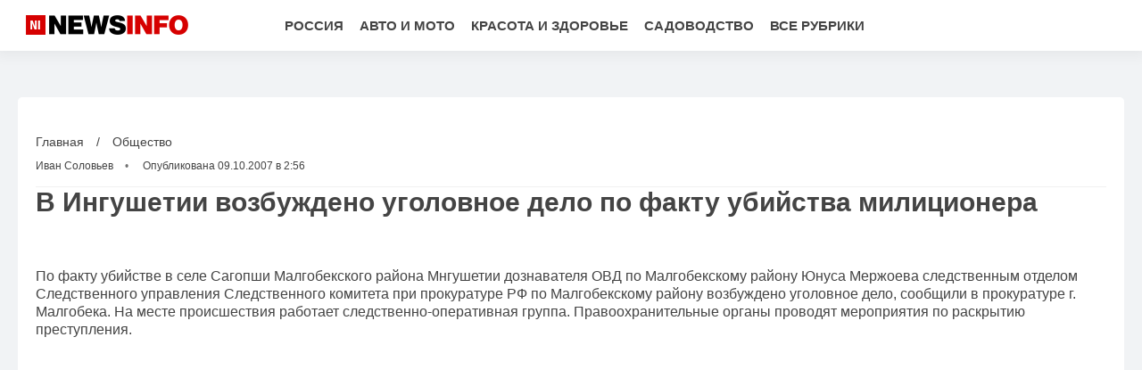

--- FILE ---
content_type: text/html; charset=UTF-8
request_url: https://www.newsinfo.ru/news/2007-10-09/item/702285/
body_size: 13511
content:
<!DOCTYPE html>
<html lang="ru" prefix="og: https://ogp.me/ns# fb: https://ogp.me/ns/fb# article: https://ogp.me/ns/article# profile: https://ogp.me/ns/profile#">
    <head>
        <meta charset="utf-8">
        <meta http-equiv="X-UA-Compatible" content="IE=edge">
        <meta name="viewport" content="width=device-width, initial-scale=1, shrink-to-fit=no">

        <title>В Ингушетии возбуждено уголовное дело по факту убийства милиционера</title>
                        <link rel="canonical" href="https://www.newsinfo.ru/news/2007-10-09/item/702285/">
                                <meta name="google-site-verification" content="QDfVpol5rKUCa74PnBW7dBQf_pHeOo0vgetxiFJ09Sk">
                                <meta name="yandex-verification" content="0ca7356e00f74850">
                                <meta name="msvalidate.01" content="13A7C501677A3DFC5E4A9747C802BFD9">
                                <meta name="y_key" content="ea8602ea1de197d5">
                                <meta name="robots" content="noindex, nofollow">
                                <meta name="title" content="В Ингушетии возбуждено уголовное дело по факту убийства милиционера">
                                <meta name="twitter:title" content="В Ингушетии возбуждено уголовное дело по факту убийства милиционера">
                                <meta name="description" content="По факту убийстве в селе Сагопши Малгобекского района Мнгушетии дознавателя ОВД по Малгобекскому району Юнуса Мержоева следственным отделом Следственного управления">
                                <meta name="twitter:description" content="По факту убийстве в селе Сагопши Малгобекского района Мнгушетии дознавателя ОВД по Малгобекскому району Юнуса Мержоева следственным отделом Следственного управления">
                                <meta name="twitter:card" content="summary">
                                <meta name="author" content="Иван Соловьев">
                                <meta property="og:site_name" content="NewsInfo.Ru">
                                <meta property="og:title" content="В Ингушетии возбуждено уголовное дело по факту убийства милиционера">
                                <meta property="og:description" content="По факту убийстве в селе Сагопши Малгобекского района Мнгушетии дознавателя ОВД по Малгобекскому району Юнуса Мержоева следственным отделом Следственного управления">
                                <meta property="og:url" content="https://www.newsinfo.ru/news/2007-10-09/item/702285/">
                                <meta property="article:author" content="https://www.newsinfo.ru/author/solov-ev-ivan">
                                <meta property="og:type" content="article">
                                <meta property="og:locale" content="ru-RU">
                                <meta property="article:published_time" content="2007-10-08T22:56:21Z">
                                <meta property="article:modified_time" content="2007-10-08T22:56:21Z">
                                <meta property="article:section" content="Общество">
                



        <meta name="robots" content="max-image-preview:large">
        <link rel="alternate" href="https://www.newsinfo.ru/news/2007-10-09/item/702285/" hreflang="ru">
        <link rel="alternate" type="application/rss+xml" title="RSS" href="/rss/preview">
        <link rel="shortcut icon" href="https://www.newsinfo.ru/favicon.ico" type="image/x-icon">
        
                <link rel="apple-touch-icon" sizes="180x180" href="/images/apple-touch-icon.png">
        <link rel="icon" type="image/png" sizes="192x192" href="/images/android-chrome-192x192.png">
        <!-- mobile -->
        <!--<link rel="manifest" href="/manifest.json">-->
        
        <meta name="mobile-web-app-capable" content="yes">
        <meta name="apple-mobile-web-app-capable" content="yes">
        <meta name="application-name" content="NewsInfo.Ru">
        <meta name="apple-mobile-web-app-title" content="NewsInfo.Ru">
        <meta name="theme-color" content="#ffffff">
        <meta name="msapplication-navbutton-color" content="#FFFFFF">
        <meta name="apple-mobile-web-app-status-bar-style" content="#ffffff">
        <meta name="msapplication-starturl" content="/">
        
        <link rel="stylesheet" type="text/css" href="/css/newsinfo-new/normalize.min.css"/>
        <link rel="stylesheet" type="text/css" async href="/css/newsinfo-new/005_custom.min.css"/>
                                <link rel="stylesheet" type="text/css" href="/css/newsinfo-new/007_post.css"/>
                        
            <!-- sf googleautoads | 289 -->
                <!-- sf head | 296 -->
            <div style="display:none;"><link rel="preconnect" href="https://img.newsinfo.ru" crossorigin />
<link rel="dns-prefetch" href="//img.newsinfo.ru" />

  <link rel="preconnect" href="https://ads.adfox.ru">
  <link rel="preconnect" href="https://mc.yandex.ru">
  <link rel="preconnect" href="https://yastatic.net">
  <link rel="preconnect" href="https://an.yandex.ru">
  <link rel="preconnect" href="https://cdn.betweendigital.com">
  <link rel="preconnect" href="https://otm.rtbhouse.net">
  <link rel="preconnect" href="https://pb.adriver.ru">
  <link rel="preconnect" href="https://pb.ph-bt.com">
  <link rel="preconnect" href="https://counter.yadro.ru">
  <link rel="preconnect" href="https://www.google-analytics.com">

<script>
var siteScrollOptions = {
  "yaCounters": [95661772]
};
</script>

<script>
  window.YaHeaderBiddingSettings = {
biddersMap: {
myTarget: "2997185",
betweenDigital: "2997465",
Gnezdo: "2997683",
"buzzoola": "3362686",
"adriver": "3362687"
    }  
 }

window.Ya || (window.Ya = {});
window.yaContextCb = window.yaContextCb || [];
window.Ya.adfoxCode || (window.Ya.adfoxCode = {});
window.Ya.adfoxCode.hbCallbacks || (window.Ya.adfoxCode.hbCallbacks = []);


</script>
<meta name="zen-verification" content="VfbyNUtBuTChbkeCGaCMF7jsqhqInxTQrumAEQv9zkpCRxB77pAZmGm9lAwx4tcp" />
</div>
    <!-- -sf- -->
        </head>
    <body >
                                <script type="application/ld+json">{"@context":"https:\/\/schema.org","@type":"NewsArticle","mainEntityOfPage":{"@type":"WebPage","@id":"https:\/\/www.newsinfo.ru\/news\/2007-10-09\/item\/702285\/"},"name":"В Ингушетии возбуждено уголовное дело по факту убийства милиционера","url":"https:\/\/www.newsinfo.ru\/news\/2007-10-09\/item\/702285\/","headline":"В Ингушетии возбуждено уголовное дело по факту убийства милиционера","articleBody":"\r\nПо факту убийстве в селе Сагопши Малгобекского района Мнгушетии дознавателя ОВД по Малгобекскому району Юнуса Мержоева следственным отделом Следственного управления Следственного комитета при прокуратуре РФ по Малгобекскому району возбуждено уголовное дело, сообщили в прокуратуре г. Малгобека. На месте происшествия работает следственно-оперативная группа. Правоохранительные органы проводят мероприятия по раскрытию преступления. \r\nУбийство произошло около 21:30 мск, когда капитан милиции возвращался домой со службы. Неизвестные, предположительно на автомашине ВАЗ-2110 серебристого цвета, расстреляли капитана у ворот собственного дома. В республике введен план &quot;Перехват&quot;, направленный на задержание преступников, совершивших нападение, передает ИА Ингушетия.ru. ","genre":"Общество","articleSection":"Общество","keywords":"","publisher":{"@context":"https:\/\/schema.org","@type":"NewsMediaOrganization","url":"https:\/\/www.newsinfo.ru\/","name":"NewsInfo.Ru","logo":{"@type":"ImageObject","url":"\/images\/newsinfo_square_512.png","width":512,"height":512},"sameAs":["https:\/\/t.me\/newsinforu","https:\/\/ok.ru\/newsinfo","https:\/\/vk.com\/newsinforu","https:\/\/www.facebook.com\/newsinfo\/","https:\/\/dzen.ru\/news\/?favid=1128","https:\/\/news.google.com\/publications\/CAAqJQgKIh9DQklTRVFnTWFnMEtDMjVsZDNOcGJtWnZMbkoxS0FBUAE?ceid=RU:ru&oc=3"]},"inLanguage":"ru-RU","isFamilyFriendly":true,"description":"По факту убийстве в селе Сагопши Малгобекского района Мнгушетии дознавателя ОВД по Малгобекскому району Юнуса Мержоева следственным отделом Следственного управления Следственного комитета при прокуратуре РФ по Малгобекскому району ...","author":{"@type":"Person","name":"Иван Соловьев","url":"https:\/\/www.newsinfo.ru\/author\/solov-ev-ivan","disambiguatingDescription":"Иван Соловьев - корреспондент новостной службы NewsInfo."},"image":{"@type":"ImageObject","url":"https:\/\/www.newsinfo.ru\/image\/preview\/article\/2\/8\/5\/702285_b.jpeg","height":"","width":""},"dateCreated":"2007-10-08T22:56:20Z","datePublished":"2007-10-08T22:56:21Z","dateModified":"2007-10-08T22:56:21Z"}</script>
                            
		<div class="header">
			<div class="container">
				<div class="block-free">
                                            <a href="/" class="logo">
                            <img 
                                src="/images/newsinfo-logo.png" 
                                                                srcset="/images/newsinfo-logo.png 1x, /images/newsinfo-logo@2x.png 2x"
                                                                alt="Logo NewsInfo.Ru" 
                                width="200" 
                                height="44">
                        </a>
                    				</div>
                <div class="block-free center">
					<div class="menu">
                                    <a href="https://www.newsinfo.ru/articles/russia/">Россия</a>
            <a href="https://www.newsinfo.ru/articles/auto/">Авто и мото</a>
            <a href="https://www.newsinfo.ru/articles/beauty/">Красота и здоровье</a>
            <a href="https://www.newsinfo.ru/articles/sad/">Садоводство</a>
            <a href="https://www.newsinfo.ru/sections/">Все рубрики</a>
    					</div>
				</div>
                                <div class="block-free right">
					<div class="menu" id="mobilemenu">
						<a href="#" onclick="openbox('mobilemenu');" class="mobilemenulinkclosearea"></a>
						<div class="menu-container">
							<a href="#" onclick="openbox('mobilemenu');" class="mobilemenulinkclose">
                                <img src="/images/newsinfo-new/close.svg" alt="Mobile close menu button" title="Mobile close menu button" width="30" height="30"/>
                            </a>
							<div class="mobilemenuname">Навигация</div>
                                        <a href="https://www.newsinfo.ru/articles/russia/">Россия</a>
            <a href="https://www.newsinfo.ru/articles/auto/">Авто и мото</a>
            <a href="https://www.newsinfo.ru/articles/beauty/">Красота и здоровье</a>
            <a href="https://www.newsinfo.ru/articles/sad/">Садоводство</a>
            <a href="https://www.newsinfo.ru/sections/">Все рубрики</a>
    						</div>
					</div>
					<a href="#" onclick="openbox('mobilemenu');" class="mobilemenulink"><img src="/images/newsinfo-new/menu.svg" alt="Mobile menu button" title="Mobile menu button"/></a>
				</div>
                			</div>
		</div>
		<div class="header-fix"></div>
        
        <div class="line line02">
    <div class="container">
        <div class="newsblock">
            <div class="rightside">
                <div class="articles news-scroll-container" id="scrolling-news-list">
                    <div class="articles-group">
                        <main class="post" id="default-list-item"
                        data-show-next-article-ids=""
                        data-article-id="702285"
                        data-seotitle="В Ингушетии возбуждено уголовное дело по факту убийства милиционера"
                        data-seourl="https://www.newsinfo.ru/news/2007-10-09/item/702285/"
                        data-seokeywords=""
                        data-seodescription="">
                                                    
                            <div class="post-data">
                                <div class="sb">
                                    <a href="/">Главная</a> / 
                                    <a href="https://www.newsinfo.ru/articles/society/" class="rubric" data-rubric-top="society">
                                        Общество                                    </a>
                                </div>
                                <script>
                                    const __rubricTop = 'society';
                                </script>
                                <div class="a">
                                                                                                                        <a href="https://www.newsinfo.ru/author/solov-ev-ivan">Иван Соловьев</a>
                                                                                                                
                                                                            <span class="date">Опубликована 09.10.2007 в 2:56</span>
                                                                    </div>
                            </div>
                            
                                                            <h1>В Ингушетии возбуждено уголовное дело по факту убийства милиционера</h1>
                                                        <div class="post-text">
                                <div class="tr-details">
                                    

<p>По факту убийстве в селе Сагопши Малгобекского района Мнгушетии дознавателя ОВД по Малгобекскому району Юнуса Мержоева следственным отделом Следственного управления Следственного комитета при прокуратуре РФ по Малгобекскому району возбуждено уголовное дело, сообщили в прокуратуре г. Малгобека. На месте происшествия работает следственно-оперативная группа. Правоохранительные органы проводят мероприятия по раскрытию преступления. </p><div id="div_sf_254" data-name="news_item_in_text_mobile_1" class="text-center visible-xs-block visible-sm-block"></div><div id="div_sf_250" data-name="news_item_in_text_desktop_1" class="visible-md-block visible-lg-block" style="height: 400px"><!--Тип баннера: NewsInfo desktop_1-->
<div id="adfox_172192551336124577"  class="sticky-block"></div>
<script>
if (window.innerWidth >= 768) {
		window.Ya.adfoxCode.hbCallbacks.push(function() {
			window.Ya.headerBidding.pushAdUnits([
				{
code: 'adfox_172192551336124577',
sizes: [[970,250],[640, 400],[580, 400]],
bids: [
{ bidder: 'betweenDigital', params: { placementId: '4852030' } },
{ bidder: 'myTarget', params: { placementId: '1855723' } },
{ bidder: 'Gnezdo', params: { placementId: '366351' } },
{ bidder: 'buzzoola', params: { placementId: '1296379' } },
{ bidder: 'adriver', params: { placementId: '22:newsinforu_970x250_d_1' } }
				  ]
				}
			]);	
    window.yaContextCb.push(()=>{
        Ya.adfoxCode.createAdaptive({
            ownerId: 3725813,
            containerId: 'adfox_172192551336124577',
            params: {
                p1: 'ddjal',
                p2: 'jbue',
            }, lazyLoad: { fetchMargin: 300 }, 
        }, ['desktop'], {
            tabletWidth: 1023,
            phoneWidth: 767
        })
    });
});
}
</script></div>
<p>Убийство произошло около 21:30 мск, когда капитан милиции возвращался домой со службы. Неизвестные, предположительно на автомашине ВАЗ-2110 серебристого цвета, расстреляли капитана у ворот собственного дома. В республике введен план "Перехват", направленный на задержание преступников, совершивших нападение, передает ИА Ингушетия.ru. </p>
                                                                    </div>
                                                                
                                <style>
    .authors-block {
	font-size: 85%;
	margin-top: 1em;
}
.authors-block a {
    color: #1a73e8;
    text-decoration: none;
    transition: color 0.2s ease;
}
.authors-block a:hover {
	color: var(--color-red);
}
.author-row {
	 clear: both;
	 min-height: 65px;
	 margin-top: 1.5em;
 }
.author-avatar {
	display: inline-block;
	background-position: left top;
	background-repeat: no-repeat;
	background-size: cover;
	width: 56px;
	height: 56px;
	border-radius: 50%;
	position: relative;
	float: left;
	margin: 0 10px 5px 0;
}

.author-desc {
	font-size: .9em;
	margin: 3px 0 2px;
	line-height: 1.3em;
	height: 45px;
	overflow: hidden;
}
.author-desc .author-social-icon {
	width: 32px;
	height: 32px;
	display: inline-block;
	vertical-align: middle;
	margin-left: 5px;
}
@media only screen and (max-width: 319px) {
	.author-avatar {
		margin: 0 10px 20px 0;
	}
}
</style>
<div class="authors-block">
<div class="author-row">
	<small class="author-avatar" style="background-image:url(https://www.newsinfo.ru/image/preview/adminAlias/239_m.jpeg);"></small>
	<div class="source">
		<span>Автор</span> <a href="https://www.newsinfo.ru/author/solov-ev-ivan">Иван Соловьев</a>
		<div class="author-desc">Иван Соловьев - корреспондент новостной службы NewsInfo.				</div>
	</div>
</div>
</div>                                
                                                                <div class="title"><p class="center">Подписывайтесь на NewsInfo.Ru</p></div>
                                <div class="social center">
                                                                            <a href="https://t.me/newsinforu">
                                                                                        <img src="/images/newsinfo-new/telegram.svg" 
                                                alt="telegram" 
                                                title="telegram" 
                                                loading="lazy"
                                            >
                                        </a>
                                                                            <a href="https://ok.ru/newsinfo">
                                                                                        <img src="/images/newsinfo-new/odnoklassniki.svg" 
                                                alt="odnoklassniki" 
                                                title="odnoklassniki" 
                                                loading="lazy"
                                            >
                                        </a>
                                                                            <a href="https://vk.com/newsinforu">
                                                                                        <img src="/images/newsinfo-new/vk.svg" 
                                                alt="vk" 
                                                title="vk" 
                                                loading="lazy"
                                            >
                                        </a>
                                                                            <a href="https://dzen.ru/news/?favid=1128">
                                                                                        <img src="/images/newsinfo-new/yandex.svg" 
                                                alt="yandex" 
                                                title="yandex" 
                                                loading="lazy"
                                            >
                                        </a>
                                                                            <a href="https://news.google.com/publications/CAAqJQgKIh9DQklTRVFnTWFnMEtDMjVsZDNOcGJtWnZMbkoxS0FBUAE?ceid=RU:ru&oc=3">
                                                                                        <img src="/images/newsinfo-new/google.svg" 
                                                alt="google" 
                                                title="google" 
                                                loading="lazy"
                                            >
                                        </a>
                                                                    </div>
                                                            </div>
                        </main>
                    </div>
                                        <div class="articles-group">
                        <div id="sf-305" class="tr-section tr-ad ad-before after_text_section_article_and_news" 
>
      <div id="recommended_container"></div>

<script>
  const isMobile = window.innerWidth <= 768; 
  const container = document.getElementById('recommended_container');

  if (isMobile) {
    container.innerHTML = '<div id="yandex_rtb_C-A-9969991-10"></div>';
    window.yaContextCb.push(() => {
      Ya.Context.AdvManager.renderWidget({
        renderTo: 'yandex_rtb_C-A-9969991-10',
        blockId: 'C-A-9969991-10'
      });
    });
  } else {
    container.innerHTML = '<div id="yandex_rtb_C-A-9969991-12"></div>';
    window.yaContextCb.push(() => {
      Ya.Context.AdvManager.renderWidget({
        renderTo: 'yandex_rtb_C-A-9969991-12',
        blockId: 'C-A-9969991-12'
      });
    });
  }
</script>  </div>
                    </div>
                                    </div>
                <div id="stop-scrolling-news" data-loading="0"></div>
                                <div class="articles-group">
                    <h2 class="article-group">Читайте также</h2>
                    <div class="articles">
                                                <a href="https://www.newsinfo.ru/news/doverie-psikhika-zaschita-mozg-obman/963438/" class="article">
                            <img src="https://www.newsinfo.ru/image/preview/article/4/3/8/963438_mob.jpeg" 
                            alt="Одна деталь в разговоре выдает обманщика: как распознать попытку манипуляции" 
                            title="Одна деталь в разговоре выдает обманщика: как распознать попытку манипуляции" 
                            loading="lazy"
                            />
                            <span class="article-time">вчера в 14:11</span>
                            <div class="article-title"></div>
                            <p>Психолог Людмила Полянова рассказала NewsInfo по каким сигналам можно понять, что человеку нельзя доверять.</p>
                            <span class="read-more">Читать полностью »</span>
                        </a>
                                                <a href="https://www.newsinfo.ru/news/trudogolizm-rabota-stress-problemy-psikhologija/963357/" class="article">
                            <img src="https://www.newsinfo.ru/image/preview/article/3/5/7/963357_mob.jpeg" 
                            alt="Выглядит успешно, но ломает изнутри: к чему на самом деле приводит работа на выходных" 
                            title="Выглядит успешно, но ломает изнутри: к чему на самом деле приводит работа на выходных" 
                            loading="lazy"
                            />
                            <span class="article-time">19.01.2026 в 16:27</span>
                            <div class="article-title"></div>
                            <p>Психолог Ольга Коновалова объяснила NewsInfo, почему трудоголизм становится способом бегства от сложных переживаний.</p>
                            <span class="read-more">Читать полностью »</span>
                        </a>
                                                <a href="https://www.newsinfo.ru/news/kommunikacija-ogovorki-freid-doverie-otnoshenija/963149/" class="article">
                            <img src="https://www.newsinfo.ru/image/preview/article/1/4/9/963149_mob.jpeg" 
                            alt="Оговорки в общении могут разрушить доверие — нейропсихолог Колобова" 
                            title="Оговорки в общении могут разрушить доверие — нейропсихолог Колобова" 
                            loading="lazy"
                            />
                            <span class="article-time">16.01.2026 в 17:27</span>
                            <div class="article-title">Язык опережает разум: почему случайные слова портят общение</div>
                            <p>Нейропсихолог Светлана Колобова рассказала NewsInfo, как "оговорки по Фрейду" искажают смысл сказанного и могут подрывать доверие между людьми.</p>
                            <span class="read-more">Читать полностью »</span>
                        </a>
                                                <a href="https://www.newsinfo.ru/news/oskorblenie-shtraf-administrativnaja-otvetstvennost-jurist/962849/" class="article">
                            <img src="https://www.newsinfo.ru/image/preview/article/8/4/9/962849_mob.jpeg" 
                            alt="За голосовое сообщение можно получить штраф — юрист Алешкин" 
                            title="За голосовое сообщение можно получить штраф — юрист Алешкин" 
                            loading="lazy"
                            />
                            <span class="article-time">13.01.2026 в 15:36</span>
                            <div class="article-title">Сказал в мессенджере, ответил в суде: в каком случае за сообщения можно получить штраф</div>
                            <p>Юрист Андрей Алешкин объяснил NewsInfo, что считается оскорблением в голосовых сообщениях и в каких случаях возможен штраф.</p>
                            <span class="read-more">Читать полностью »</span>
                        </a>
                                                <a href="https://www.newsinfo.ru/news/neonatal-screening-russia-6ka/962812/" class="article">
                            <img src="https://www.newsinfo.ru/image/preview/article/8/1/2/962812_mob.jpeg" 
                            alt="В неонатальный скрининг добавили два наследственных заболевания - Голикова" 
                            title="В неонатальный скрининг добавили два наследственных заболевания - Голикова" 
                            loading="lazy"
                            />
                            <span class="article-time">12.01.2026 в 16:47</span>
                            <div class="article-title">Два наследственных диагноза добавили в скрининг: что изменится для новорождённых и родителей</div>
                            <p>В России расширили программу неонатального скрининга, добавив диагностику двух новых наследственных заболеваний, что изменит подход к охране здоровья детей.</p>
                            <span class="read-more">Читать полностью »</span>
                        </a>
                                                <a href="https://www.newsinfo.ru/news/new-healthcare-strategy-russia-6ka/962810/" class="article">
                            <img src="https://www.newsinfo.ru/image/preview/article/8/1/0/962810_mob.jpeg" 
                            alt="Правительство утвердило программу госгарантий бесплатной медпомощи - ТАСС" 
                            title="Правительство утвердило программу госгарантий бесплатной медпомощи - ТАСС" 
                            loading="lazy"
                            />
                            <span class="article-time">12.01.2026 в 16:30</span>
                            <div class="article-title">Бесплатная медицина меняет правила: правительство утвердило программу с новыми акцентами на профилактику</div>
                            <p>Правительство России утвердило новую программу медицинских гарантий. Она включает профилактику заболеваний, раннее выявление рисков и генетические тесты для новорожденных.</p>
                            <span class="read-more">Читать полностью »</span>
                        </a>
                                                <a href="https://www.newsinfo.ru/news/psychological-literacy-project-6ka/962807/" class="article">
                            <img src="https://www.newsinfo.ru/image/preview/article/8/0/7/962807_mob.jpeg" 
                            alt="Семинары проекта "Я есть" по психграмотности охватят 2 тыс человек в 2026 - ТАСС" 
                            title="Семинары проекта "Я есть" по психграмотности охватят 2 тыс человек в 2026 - ТАСС" 
                            loading="lazy"
                            />
                            <span class="article-time">12.01.2026 в 15:25</span>
                            <div class="article-title">Подростков учат держать удар, педагогов — видеть тревожные сигналы: "Я есть" выходит на новый масштаб</div>
                            <p>В 2026 году двухтысячный контингент школьников в Твери и Нижнем Новгороде пройдет уникальные семинары по психологической грамотности, чтобы совместно бороться с буллингом.</p>
                            <span class="read-more">Читать полностью »</span>
                        </a>
                                                <a href="https://www.newsinfo.ru/news/pribrezhnaja-zaschitnaja-1pt/962797/" class="article">
                            <img src="https://www.newsinfo.ru/image/preview/article/7/9/7/962797_mob.jpeg" 
                            alt="Искусственный пруд на участке Долиной проверят из-за федерального статуса — Mash" 
                            title="Искусственный пруд на участке Долиной проверят из-за федерального статуса — Mash" 
                            loading="lazy"
                            />
                            <span class="article-time">12.01.2026 в 13:53</span>
                            <div class="article-title">Прибрежная защитная полоса стала ловушкой: пруд Долиной рискует превратиться в обязательство на снос</div>
                            <p>Mash пишет о жалобе на пруд и постройки на участке Долиной в Подмосковье: заявитель говорит о федеральной зоне и ущербе. Чем закончится проверка?</p>
                            <span class="read-more">Читать полностью »</span>
                        </a>
                                            </div>
                </div>
                                
                            </div><div class="leftside visible-lg-block">
                                <div class="articles sticky-group">
                                        <div class="articles-group">
                        
<a href="/news/"><h2 class="article-group">Новости</h2></a>
<a href="https://www.newsinfo.ru/articles/baking-soda-damage-6ka/963445/" class="article">
    <div class="article-category">Дом</div>
    <div class="article-title">Щёлочная среда соды меняет цвет и блеск некоторых покрытий — Hunker</div>
</a>
<a href="https://www.newsinfo.ru/articles/toilet-paper-basket-6ka/963461/" class="article">
    <div class="article-category">Дом</div>
    <div class="article-title">Плетёная корзина прячет запас туалетной бумаги и поддерживает декор — Hunker</div>
</a>
<a href="https://www.newsinfo.ru/articles/wood-ash-on-snow-6ka/963460/" class="article">
    <div class="article-category">Садоводство</div>
    <div class="article-title">Таяние снега постепенно доставляет минералы золы в верхний слой почвы — дачники</div>
</a>
<a href="https://www.newsinfo.ru/articles/square-nail-trend-6ka/963459/" class="article">
    <div class="article-category">Красота и здоровье</div>
    <div class="article-title">Короткий квадрат подчёркивает контур ногтя и выглядит аккуратнее — BOVARY</div>
</a>
<a href="https://www.newsinfo.ru/articles/jump-start-mistakes-8sp/962664/" class="article">
    <div class="article-category">Авто и мото</div>
    <div class="article-title">Неправильное подключение проводов прикуривания выводит из строя генератор — автоэлектрик</div>
</a>
<a href="https://www.newsinfo.ru/articles/strength-training-benefits-0kk/963379/" class="article">
    <div class="article-category">Спорт и фитнес</div>
    <div class="article-title">Силовые тренировки приносят пользу здоровью помимо набора мышц — учёные</div>
</a>
<a href="https://www.newsinfo.ru/articles/home-renovation-planning-0kk/963383/" class="article">
    <div class="article-category">Дом</div>
    <div class="article-title">Ремонт дома требует планирования бюджета сроков и подрядчиков — The Spruce</div>
</a>
<a href="https://www.newsinfo.ru/articles/cat-sterilization-myths-0kk/963500/" class="article">
    <div class="article-category">Питомцы</div>
    <div class="article-title">Стерилизация не изменяет личность кошки — Le Mag du Chat</div>
</a>
                     </div>
                                                            <div class="articles-group sticky-block">
                        <div id="sf-315" class="tr-section tr-ad ad-before right_column_desktop_sticky" 
 style="
 height: 600px;">
      <!--Тип баннера: NI right_column_desktop_sticky-->
<div id="adfox_174834803103954577" style="max-height:600px"></div>
<script>
window.Ya.adfoxCode.hbCallbacks.push(function() {
    window.Ya.headerBidding.pushAdUnits([
        {
          code: 'adfox_174834803103954577',
          sizes: [[300, 600]],
          bids: [
{ bidder: 'myTarget', params: { placementId: '1839115' } },
{ bidder: 'betweenDigital', params: { placementId: '4852032' } },
{ bidder: 'buzzoola', params: { placementId: '1296402' } },
{ bidder: 'Gnezdo', params: { placementId: '367636' } },
{ bidder: 'adriver', params: { placementId: '22:newsinforu_d_s' } }
          ]
        }
    ]);
    window.yaContextCb.push(()=>{
        Ya.adfoxCode.createAdaptive({
            ownerId: 3725813,
            containerId: 'adfox_174834803103954577',
            params: {
                p1: 'dhqhm',
                p2: 'jmce',
             },
lazyLoad:{fetchMargin: 300}
            }, ['desktop'], {
            tabletWidth: 991,
            phoneWidth: 639,
            isAutoReloads: false
        })
  });
 });
</script>  </div>
                    </div>
                                    </div>
            </div>
        </div>
    </div>
</div> 
                
        <div class="footer">
			<div class="footer-menu center">
                                                <a href="https://www.newsinfo.ru/sections/">Все рубрики</a>
                                <a href="https://www.newsinfo.ru/about.html">О проекте</a>
                                <a href="https://www.newsinfo.ru/archive/">Архив</a>
                                <a href="https://www.newsinfo.ru/author/">Авторы</a>
                                			</div>
			<div class="footer-copy">
				<div class="container">
					<div class="block-free">
						                            <a href="/" class="logo">
                                <img 
                                    src="/images/newsinfo-logo.png" 
                                                                        srcset="/images/newsinfo-logo.png 1x, /images/newsinfo-logo@2x.png 2x"
                                                                        alt="Logo NewsInfo.Ru">
                            </a>
                        					</div><div class="block-free">
                                                <p>Сетевое издание NewsInfo зарегистрировано Роскомнадзором 10 июня 2022 года (Эл № ФС77-83422).<br>
Материалы сайта предназначены для лиц старше 18 лет (18+).<br>
Учредитель - Новикова Инна Семеновна.<br>
Главный редактор — Шестернёв Владислав Игоревич.<br>
Контакты: +7 (499) 641-41-69, 105066, Москва, ул. Александра Лукьянова, д. 3, ООО "РИЦ Правда", info@newsinfo.ru</p>
                                                                        <p></p>
                        					</div><div class="block-free right">
						<!--LiveInternet logo--><a href="//www.liveinternet.ru/click;pravdaru"
target="_blank"><img src="//counter.yadro.ru/logo;pravdaru?14.11"
title="LiveInternet: показано число просмотров и посетителей за 24 часа"
alt="Counter LiveInternet" style="border: 0; width:88px; height:31px;"></a><!--/LiveInternet-->					</div>
				</div>
			</div>
		</div>
        
        <script type="text/javascript">
            function openbox(id){
                display = document.getElementById(id).style.display;
                if(display=='block'){
                    document.getElementById(id).style.display='none';
                }else{
                    document.getElementById(id).style.display='block';
                }
            }

            function setImageDimensions() {
                document.querySelectorAll('img:not([width]):not([height])').forEach(img => {
                    if (img.complete) {
                        setDimensions(img);
                    } else {
                        img.addEventListener('load', function() {
                            setDimensions(this);
                        });
                    }
                });
            }

            function setDimensions(img) {
                let width = img.width;
                let height = img.height;

                img.setAttribute('width', width);
                img.setAttribute('height', height);
            }

            // Запускаем при загрузке страницы
            document.addEventListener('DOMContentLoaded', setImageDimensions);
            
            // Также запускаем при динамической загрузке контента
            /*const ImageDimensionsObserver = new MutationObserver(function(mutations) {
                mutations.forEach(function(mutation) {
                    if (mutation.addedNodes.length) {
                        setImageDimensions();
                    }
                });
            });

            ImageDimensionsObserver.observe(document.body, {
                childList: true,
                subtree: true
            });*/
        </script>
        <script src="/js/009_custom.min.js" defer></script>
        <script src="/js/newsinfo-new/002_pwabuilder-sw-register.js" defer></script>

        <script>
document.addEventListener('DOMContentLoaded', function () {
    var script = document.createElement('script');
    script.src = '/js/001_activity.min.js';
    script.onload = function() {
        var aa = new AjaxActivity('https://stat.pravdafrance.com', '12');
        setTimeout(function () {
            aa.activity('702285', 'a', 'https://www.newsinfo.ru/news/2007-10-09/item/702285/', document.referrer);
        }, 1000);
    };
    document.head.appendChild(script);
    
});
</script>
            <!-- sf footer_hidden | 142 -->
            <div style="display:none;"><script>
function loadScript(url, async = false) {
  const script = document.createElement('script');
  script.src = url;
  script.type = 'text/javascript';
  script.async = async; 
  document.head.appendChild(script);
}

function firstScreenEvent() {
loadScript('https://yandex.ru/ads/system/header-bidding.js');
loadScript('https://yandex.ru/ads/system/context.js');

 // Яндекс.Метрика
    (function(m,e,t,r,i,k,a){
      m[i]=m[i]||function(){(m[i].a=m[i].a||[]).push(arguments)};
      m[i].l=1*new Date();
      for (var j = 0; j < document.scripts.length; j++) {
        if (document.scripts[j].src === r) return;
      }
      k=e.createElement(t),a=e.getElementsByTagName(t)[0];
      k.async=1;k.src=r;k.setAttribute('crossorigin','anonymous');
      a.parentNode.insertBefore(k,a)
    })(window, document, "script", "https://mc.yandex.ru/metrika/tag.js", "ym");

    ym(95661772, "init", {
      clickmap: true,
      trackLinks: true,
      accurateTrackBounce: true
    });

    // Google Analytics
    window.dataLayer = window.dataLayer || [];
    function gtag(){dataLayer.push(arguments);}
    loadScript("https://www.googletagmanager.com/gtag/js?id=G-SNZJCP9807");
    setTimeout(() => {
      gtag('js', new Date());
      gtag('config', 'G-SNZJCP9807');
    }, 800);

    // Top.Mail.ru
    var _tmr = window._tmr || (window._tmr = []);
    _tmr.push({id: "3539828", type: "pageView", start: (new Date()).getTime()});
    var ts = document.createElement("script");
    ts.type = "text/javascript"; ts.async = true;
    ts.src = "https://top-fwz1.mail.ru/js/code.js";
    var f = document.getElementsByTagName("script")[0];
    f.parentNode.insertBefore(ts, f);
}

  // LiveInternet: invisible counter via JS
  (function() {
    var li = new Image();
    li.src = "https://counter.yadro.ru/hit;pravdaru?r" +
      escape(document.referrer) +
      ((typeof(screen)=="undefined") ? "" :
      ";s" + screen.width + "*" + screen.height + "*" + 
      (screen.colorDepth ? screen.colorDepth : screen.pixelDepth)) +
      ";u" + escape(document.URL) +
      ";h" + escape(document.title.substring(0,150)) +
      ";" + Math.random();
  })();
</script>

<noscript>
  <div>
    <img src="https://mc.yandex.ru/watch/95661772" style="position:absolute; left:-9999px;" alt=""/>
    <img src="https://top-fwz1.mail.ru/counter?id=3539828;js=na" style="position:absolute;left:-9999px;" alt="" />
  </div>
</noscript>

<script>
(function() {
  const YM_ID = 95661772; // Яндекс.Метрика для Newsinfo
  const MAILRU_ID = 3539828; // Top.Mail.ru
  const LI_SRC_BASE = "https://counter.yadro.ru/hit;pravdaru";

  let lastUrl = location.href;

  function sendAllVirtualTrackers(url) {
    // GA4
    if (typeof gtag === "function") {
      gtag('config', 'G-SNZJCP9807', {
        page_location: url
      });
    }

    // Top.Mail.ru
    if (window._tmr) {
      _tmr.push({
        id: MAILRU_ID,
        type: "pageView",
        start: new Date().getTime(),
        url: url,
        referer: lastUrl
      });
    }

    // Яндекс.Метрика
    if (typeof ym === "function") {
      ym(YM_ID, 'hit', url, {
        referer: lastUrl
      });
    }

    // LiveInternet
    const liImg = new Image();
    liImg.src = LI_SRC_BASE +
      "?r=" + escape(document.referrer) +
      ";u=" + escape(url) +
      ";h=" + escape(document.title.substring(0,150)) +
      ";" + Math.random();
  }
})();
</script></div>
    <!-- -sf- -->
                    <div class="container" style="margin-top: 10px;">
            <div id="sf-314" class="tr-section tr-ad ad-before after_footer_all_pages" 
>
      <!--Тип баннера: NewsInfo floor ad-->
<div id="adfox_172192581968254577"></div>
<script>
if (window.screen.width < 1023) {
window.addEventListener('scroll', () => {
setTimeout(() => {
window.Ya.adfoxCode.hbCallbacks.push(function() {
    window.Ya.headerBidding.pushAdUnits([
        {
          code: 'adfox_172192581968254577',
          sizes: [[300, 250], [300, 300], [320, 480], [320, 100], [320, 50], [250, 250]],
          bids: [
{ bidder: 'myTarget', params: { placementId: '1855699' } },
{ bidder: 'betweenDigital', params: { placementId: '4780740' } },
{ bidder: 'buzzoola', params: { placementId: '1296400' } },
{ bidder: 'adriver', params: { placementId: '22:newsinforu_300x250_m' } },
{ bidder: 'Gnezdo', params: { placementId: '367639' } }
          ]
        }
    ]);
    window.yaContextCb.push(()=>{
        Ya.adfoxCode.createAdaptive({
            ownerId: 3725813,
            containerId: 'adfox_172192581968254577',
			type: 'fullscreen',
			platform: 'touch',
            params: {
                p1: 'ddjar',
                p2: 'jbun',
             }
            }, ['tablet', 'phone'], {
            tabletWidth: 991,
            phoneWidth: 639,
            isAutoReloads: false
        })
  });
 });
}, 5000);
}, { once: true });
}
</script>

<!--Тип баннера: MN fullscrean-->
<div id="adfox_174827000242154577"></div>
<script>
if (window.screen.width < 1023) {
window.addEventListener('scroll', () => {
setTimeout(() => {
window.Ya.adfoxCode.hbCallbacks.push(function() {
    window.Ya.headerBidding.pushAdUnits([
        {
          code: 'adfox_174827000242154577',
          sizes: [[300,600], [300,250], [320,480] ],
          bids: [
{ bidder: 'myTarget', params: { placementId: '1723406' } },
{ bidder: 'betweenDigital', params: { placementId: '4780739' } },
{ bidder: 'buzzoola', params: { placementId: '1296401' } },
{ bidder: 'adriver', params: { placementId: '22:newsinforu_300x600_f' } },
{ bidder: 'Gnezdo', params: { placementId: '367637' } }
          ]
        }
    ]);
    window.yaContextCb.push(()=>{
        Ya.adfoxCode.createAdaptive({
            ownerId: 3725813,
            containerId: 'adfox_174827000242154577',
			type: 'fullscreen',
			platform: 'touch',
            params: {
                p1: 'ddjas',
                p2: 'jbum',
            }
        }, ['tablet', 'phone'], {
            tabletWidth: 1023,
            phoneWidth: 480,
            isAutoReloads: false
        })
    }); 
});
}, 4000);
}, { once: true });
}
</script>

<!-- Yandex.RTB R-A-9969991-13 -->
<div id="yandex_rtb_R-A-9969991-13" class="lazyBlock" data-function="load_yandex_rtb_C_A_9969991_13"></div>
<script>
function load_yandex_rtb_C_A_9969991_13 () {
console.log('load: load_yandex_rtb_C_A_9969991_13');
window.yaContextCb.push(()=>{
	Ya.Context.AdvManager.render({
		"blockId": "R-A-9969991-13",
		"renderTo": "yandex_rtb_R-A-9969991-13",
		"type": "feed"
	})
})
}
</script>  </div>
        </div>        
            </body>
</html>


--- FILE ---
content_type: text/css
request_url: https://www.newsinfo.ru/css/newsinfo-new/005_custom.min.css
body_size: 10883
content:
html{font-family:'Tahoma',sans-serif;font-size:14px;color:#444;font-weight:400;margin:0;padding:0}body{margin:0;padding:0;font-size:15px;background:#F1F3F5;--color-bg:#F1F3F5;--color-a:#444;--border-radius:5px;--color-a-hover:red;--border-color:#f1f1f1}a{color:var(--color-a);text-decoration:none}a:hover{color:var(--color-a-hover)}input,select,textarea,button{outline:none;-webkit-appearance:none;-moz-appearance:none;appearance:none}h1{margin:0 0 20px}img{max-width:100%}.center{text-align:center}.left{text-align:left}.right{text-align:right}.floatleft{float:left}.floatright{float:right}.container{width:calc(100% - 40px);max-width:1280px;margin:0 auto;padding:0 20px}.block{display:block}.leftside{display:inline-block;vertical-align:top;width:300px}.rightside{display:inline-block;vertical-align:top;width:calc(100% - 320px);margin-left:15px}.rightside:first-child{margin-left:unset;margin-right:15px}.block-one{display:block;width:auto}.block-two{display:inline-block;vertical-align:middle;width:calc(100% / 2)}.block-free{display:inline-block;vertical-align:middle;width:calc(100% / 3)}.block-for{display:inline-block;vertical-align:middle;width:calc(100% / 4)}.block-five{display:inline-block;vertical-align:middle;width:calc(100% / 5)}.block-six{display:inline-block;vertical-align:middle;width:calc(100% / 6)}.mobilemenu{display:inline-block}.mobilemenulink{display:none}@media screen and (max-width: 760px){.mobilemenu{display:none}.mobilemenulink{display:inline-block}}.header{display:block;position:fixed;background:#fff;top:0;left:0;right:0;z-index:200;box-shadow:0 0 15px 5px #0000000d}.header .block-free:nth-child(1){width:200px}.header .block-free:nth-child(2){width:calc(100% - 400px)}.header .block-free:nth-child(3){width:200px;float:right}.header-fix{display:block;height:59px}.logo img{max-width:200px;max-height:50px;border-radius:5px}.footer .logo img{max-width:140px}.menu a{display:inline-block;padding:20px 7px;color:var(--color-a);text-transform:uppercase;font-weight:600;text-decoration:none;transition:.66s}.menu a:hover{color:var(--color-a-hover);transition:.66s}.line{display:block;background:#fff;padding:50px 0}.line02{background:unset}.pt0{padding-top:0}.articles-left{display:inline-block;vertical-align:top;width:65%}.articles-right{display:inline-block;vertical-align:top;width:calc(35% - 20px);margin-left:20px}.article{display:block;margin:0 0 10px;border-radius:var(--border-radius);-moz-border-radius:var(--border-radius);-webkit-border-radius:var(--border-radius);-khtml-border-radius:var(--border-radius);overflow:hidden;border-bottom:var(--color-bg) 1px solid;padding:0 0 10px}.articles-left span{font-size:12px;display:block;padding:0}.articles-left .article h3,.articles-right a.article:nth-child(2) h3,.articles-right a.article:nth-child(3) h3{margin:0!important;padding-bottom:7px;font-weight:400;font-size:16px}.article-title,.album-title{margin:0!important;padding-top:7px;font-weight:bolder;font-size:16px;display:block}.articles-left .article:first-child .article-title{font-weight:700;box-shadow:-50px 0 250px 150px #222;display:block;background:#222;color:#fff;padding:20px 20px 0!important;margin:0!important}.article > .article-time{margin:10px 0 0}.entry-title{margin:0!important;padding-top:7px;font-weight:700;font-size:16px;display:block}.articles-left .article:nth-child(1){padding-top:380px;background-size:cover!important;background-position:top center!important;transition:1s;padding-bottom:0;margin:0 0 20px}.articles-left .article:nth-child(1):hover{transition:1s}.articles-left .article:first-child h3{font-weight:700;padding-bottom:0!important;box-shadow:-50px 0 250px 150px #222}.articles-left .article:first-child h3,.articles-left .article:first-child p{display:block;background:#222;color:#fff;padding:20px;margin:0!important}.articles-left .article:first-child span{display:block;background:#222;color:#fff;padding:0 20px 20px;margin-top:-10px;font-size:12px;opacity:1}.articles-left .article:first-child{border-bottom:0}.article:last-child{border-bottom:0}.article img{border-radius:var(--border-radius);-moz-border-radius:var(--border-radius);-webkit-border-radius:var(--border-radius);-khtml-border-radius:var(--border-radius);overflow:hidden;max-width:100%;width:100%;margin:0 0 10px}.ad-left{padding-right:10px;width:290px}.articles-right .article:nth-child(1){display:block;background-size:100%}.articles-right .article:nth-child(1),.articles-right .article:nth-child(4){background-size:100%!important;background-color:#f5f5f5!important;background-position:top center!important;padding:210px 15px 15px}.b3x6{display:flex;background:#f5f5f5;height:600px;width:300px;flex-direction:row;align-content:center;justify-content:center;align-items:center;border-radius:var(--border-radius);-moz-border-radius:var(--border-radius);-webkit-border-radius:var(--border-radius);-khtml-border-radius:var(--border-radius);overflow:hidden;margin:0 auto}.b2x4{display:flex;background:#f5f5f5;height:400px;width:240px;flex-direction:row;align-content:center;justify-content:center;align-items:center;border-radius:var(--border-radius);-moz-border-radius:var(--border-radius);-webkit-border-radius:var(--border-radius);-khtml-border-radius:var(--border-radius);overflow:hidden;margin:0 auto}.articles-group{display:block;background:#fff;padding:20px;margin:0 0 30px;border-radius:var(--border-radius);-moz-border-radius:var(--border-radius);-webkit-border-radius:var(--border-radius);-khtml-border-radius:var(--border-radius)}.newsblock{margin:0 0 50px;position:relative;display:flex;flex-wrap:wrap}.articles-group:last-child,.newsblock:last-child{margin-bottom:0}.articles-group h2:before{display:inline-block;content:' ';width:10px;height:17px;background:#e81a1b;margin-right:10px}.articles-group .article{display:inline-block;vertical-align:top;width:calc(50% - 10px)}.articles-group .article h3,.articles-group .article p{color:#444}.articles-group .article:nth-child(2n){margin-left:5px}.articles-group .article:nth-child(2n + 1){margin-right:5px}.articles-group .article:hover img{opacity:.85}.leftside .articles-group .article{display:block;width:auto;margin:0 0 10px;text-align:left}.article-category{display:block;font-size:14px;margin:10px 0 0}.articles-group .article{border-bottom:#F1F3F5 1px solid;margin-bottom:20px}.articles-group .article:last-child{border-bottom:none;margin-bottom:0}.article-video{display:block;position:relative;width:100px;margin:110px auto -180px;height:70px;background:url(../images/video.svg) center center no-repeat;background-size:100px;z-index:2}.title:before{display:block;width:100%;content:' ';border-top:#f1f1f1 1px solid;height:2px;position:relative;z-index:1;margin-top:18px;margin-bottom:-38px}.title{text-align:center;display:block;position:relative;margin:0 0 60px}.title h1,.title h2{position:relative;z-index:2;background:#fff;display:inline-block;text-align:center;padding:0 50px;text-transform:uppercase}.title h1{margin-top:15px}.footer{background:#fff;margin-top:10px}.footer .block-free:nth-child(1){width:200px}.footer .block-free:nth-child(2){width:calc(100% - 415px);margin-right:15px}.footer .block-free:nth-child(3){width:200px}.footer-menu{border-bottom:#F1F3F5 1px solid}.footer-menu a{padding:20px 7px;display:inline-block;text-decoration:none;color:var(--color-a);font-weight:600;font-size:14px;text-transform:uppercase;transition:.66s}.footer-menu a:hover{color:#222;transition:.66s}.footer-copy{padding:10px 0}#mobilemenu{display:none}.mobilemenulink{display:none}.mobilemenulink img{width:26px;vertical-align:middle}.rightside main{overflow:hidden}@media screen and (max-width: 1280px){.newsblock .leftside,.newsblock .rightside{display:block;width:100%;margin:0}.articles-right .article:nth-child(1),.articles-right .article:nth-child(4){padding:21vw 15px 15px}}@media screen and (max-width: 1024px){.leftside,.rightside,.articles-left,.articles-right{margin:0 0 20px!important;width:100%;padding:unset}.line .block-free{display:block;width:auto}.footer .block-free{width:auto;display:inline}.footer .logo{float:left;margin-right:15px;margin-bottom:5px}.footer .block-free:last-child{text-align:center;display:block;width:auto;margin:0 0 30px}.line{padding:20px 0}.menu{display:none;position:fixed;left:0;top:0;bottom:0;z-index:10;padding:20px;background:#fff;box-shadow:5px 0 55px 55px #00000026;min-width:60%;text-align:left}.ad-left{float:none;padding:0;text-align:center;margin:20px 0!important;display:block;width:auto;padding:10px;background:#f1f1f1;border-radius:var(--border-radius);-moz-border-radius:var(--border-radius);-webkit-border-radius:var(--border-radius);-khtml-border-radius:var(--border-radius)}.articles-right .article:nth-child(1),.articles-right .article:nth-child(4){padding-top:62vw}.ad-left img{max-width:100%}.menu a{display:block}.header{padding:10px 0}.header .block-free:nth-child(1){width:50px}.header .block-free:nth-child(2){display:none}.header .block-free:nth-child(3){width:calc(100% - 50px)}.mobilemenulink{display:inline-block;border-radius:var(--border-radius);border:#f1f1f1 1px solid;padding:10px}.mobilemenulinkclose{position:absolute;font-size:12px;font-weight:400;text-align:right;margin-left:calc(100% - 30px);margin-top:0;padding:0!important;z-index:3;margin-top:-5px}.mobilemenulinkclose img{width:30px}.mobilemenulinkclosearea{position:fixed;height:100%;width:100%;top:0;left:0;right:0;bottom:0;display:block;z-index:11}.menu-container{display:block;position:relative;z-index:12}.mobilemenuname{opacity:.5;text-transform:uppercase;padding:5px}.article-video{margin:11vw auto -19vw}}@media screen and (max-width: 480px){.articles-group .article{display:block;width:auto;margin:0 0 20px!important}.footer-menu a{font-size:11px}h1{font-size:19px}.title{margin:0 0 20px}.article-video{margin:20% auto -45%;background-size:80%}.articles-left .article:nth-child(1) > *{background:#696969!important}.articles-left .article:nth-child(1){padding-top:0}}.visible-xs-block,.visible-sm-block,.visible-md-block,.visible-lg-block{display:none!important}@media (max-width: 575.98px){.visible-xs-block{display:block!important}}@media (min-width: 576px) and (max-width: 767.98px){.visible-sm-block{display:block!important}}@media (min-width: 768px) and (max-width: 991.98px){.visible-md-block{display:block!important}}@media (min-width: 992px){.visible-lg-block{display:block!important}}.sticky-block{position:-webkit-sticky;position:sticky;top:80px;z-index:100;background:#fff;transition:top .3s ease;will-change:transform;width:100%;box-sizing:border-box;padding:0}.sticky-group{position:relative;height:100%}.button.large.round.bordered{background-color:transparent;color:#0d6efd;border:1px solid #0d6efd;padding:15px 40px;font-size:16px;border-radius:30px;transition:all .3s ease;cursor:pointer;text-decoration:none;display:inline-block;font-weight:500;text-transform:uppercase}.button.large.round.bordered:hover{transform:translateY(-2px)}.button.large.round.bordered:active{transform:translateY(0);box-shadow:0 2px 4px #0d6efd33}